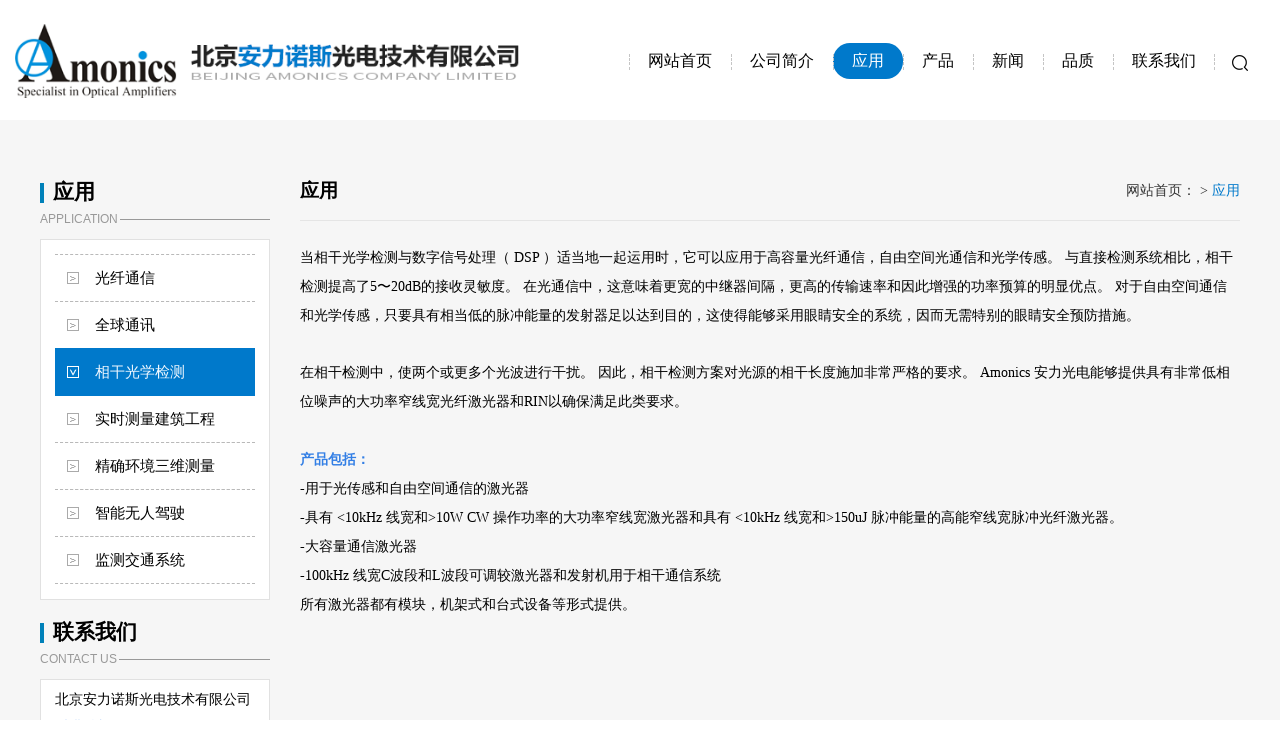

--- FILE ---
content_type: text/html; charset=UTF-8
request_url: https://www.amonics.com.cn/yy.php?id=3
body_size: 7333
content:
<!DOCTYPE html>
<html lang="zh-cn">
<head>
	<meta charset="utf-8"><!--字符编码-->
    <meta http-equiv="X-UA-Compatible" content="IE=Edge.chrome=1"> <!--如果安装了Google Chrome Frame,则使用GCF来渲染页面，如果没有安装则使用IE最高版本渲染-->
	<meta name="renderer" content="webkit"> <!--使用“webkit”渲染器浏览网页 谷歌浏览器框架 -->
	<meta name="viewport" content="width=device-width, initial-scale=1, maximum-scale=1, user-scalable=no"><!--禁止缩放-->
	<meta name="format-detection" content="telephone=no">
	<link rel="stylesheet" href="bootstrap/css/bootstrap.min.css">
	<link rel="stylesheet" href="swiper-4.5.0/swiper.min.css">
	<link rel="stylesheet" href="swiper-4.5.0/animate.min.css">
	<link href="css/style.css" rel="stylesheet" type="text/css">
	<script src="js/jquery.min.js"></script>
	<!--[if IE 9]>
			<script src="js/html5shiv.min.js"></script>
			<script src="js/respond.min.js"></script>
			<script>window.location.href='http://sunjinyin.qi-ju.com/update/index.html';</script>
	<![endif]-->
	<!--[if lt IE 9]>
			<script src="js/html5shiv.min.js"></script>
			<script src="js/respond.min.js"></script>
			<script>window.location.href='http://sunjinyin.qi-ju.com/update/index.html';</script>
	<![endif]-->
    <title>Amonics 安力光电是国际知名的光学仪器设备供货商</title>  
    <meta name="keywords" content="amonics 中国官网,amonics 掺铒光纤放大器,amonics激光器, 光纤激光器,ALiDAR系列激光器,香港Amonics,北京安力诺斯,Amonics EDFA光纤激光放大器,香港光纤激光器,激光光纤通讯,Amonics拉曼光放大器,高功率EDFA模块(自由空间通信应用)" />
    <meta name="description" content="Amonics 安力光电成立于2002年,能满足各样挑战性的技术规格,应付严苛的生产标准以及对产品质量的高度要求,准时交货,获得制造过程获ISO9001认证。Amonics 安力光电致力开发创新光学技术和新产品, 来应对日新月异的光学科技世界的应用需求。 " />
    <link href="includes/page.css" rel="stylesheet">
    <script>
(function(){
    var bp = document.createElement('script');
    var curProtocol = window.location.protocol.split(':')[0];
    if (curProtocol === 'https') {
        bp.src = 'https://zz.bdstatic.com/linksubmit/push.js';        
    }
    else {
        bp.src = 'http://push.zhanzhang.baidu.com/push.js';
    }
    var s = document.getElementsByTagName("script")[0];
    s.parentNode.insertBefore(bp, s);
})();
</script>
</head>
<body>
<header>
	<div class="logo tr3">
		<div class="container-fluid">
			<div class="row">
				<div class="col-xs-12">
					<div class="clearfix" style="position: relative;">
						<div class="pull-left img">
							<a href="./"><img class="tr3" src="images/logo.png" alt=""></a>
						</div>
						<div class="pull-right nav">
							<div class="clearfix">
								<div class="pull-right form">
									<div></div>
									<form class="clearfix" action="cp.php" method="get">
										<input  type="txt" name="key" placeholder="请输入关键字："> 
										<button type="button"></button>
									</form>
								</div>
								<nav class="hidden-sm hidden-xs hidden-md pull-right">
									<ul class="clearfix">
										<li class=""><a href="./">网站首页</a></li>
										<li class=""><a href="about.php">公司简介</a></li>
										<li class="active"><a href="yy.php">应用</a>
											<div class="ul">
												
												<a href="yy.php?id=1"><div class="li">光纤通信</div></a>
												
												<a href="yy.php?id=5"><div class="li">全球通讯</div></a>
												
												<a href="yy.php?id=3"><div class="li">相干光学检测</div></a>
												
												<a href="yy.php?id=6"><div class="li">实时测量建筑工程</div></a>
												
												<a href="yy.php?id=7"><div class="li">精确环境三维测量</div></a>
												
												<a href="yy.php?id=8"><div class="li">智能无人驾驶</div></a>
												
												<a href="yy.php?id=9"><div class="li">监测交通系统</div></a>
											</div>
										</li>
										<li class=""><a href="cp.php">产品</a>
											<div class="ul">
												
												<a href="cp.php?classID=1"><div class="li">1.55um 光纤放大器</div></a>
												
												<a href="cp.php?classID=11"><div class="li">1.55um 光纤激光器</div></a>
												
												<a href="cp.php?classID=2"><div class="li">1um 光纤放大器</div></a>
												
												<a href="cp.php?classID=21"><div class="li">1um 光纤激光器</div></a>
												
												<a href="cp.php?classID=26"><div class="li">宽带光源</div></a>
												
												<a href="cp.php?classID=83"><div class="li">其他放大器</div></a>
												
												<a href="cp.php?classID=27"><div class="li">其他</div></a>
 
											</div>
										</li>
										<li class=""><a href="news.php">新闻</a>
											<div class="ul">
												
												<a href="news.php?classID=1"><div class="li">公司新闻</div></a>
												
												<a href="news.php?classID=2"><div class="li">行业新闻</div></a>
											</div>
										</li>
										<li class=""><a href="pz.php">品质</a>
											<div class="ul">
												
												<a href="pz.php?id=1"><div class="li">品质承诺</div></a>
												
												<a href="pz.php?id=11"><div class="li">发明专利</div></a>
												
												<a href="pz.php?id=12"><div class="li">传媒访谈</div></a>
												
												<a href="pz.php?id=13"><div class="li">发表论文</div></a>
												
												<a href="pz.php?id=14"><div class="li">广泛采用</div></a>
											</div>
										</li>
										<li class=""><a href="lx.php">联系我们</a></li>
									</ul>	
								</nav>
							</div>
						</div>
					</div>
				</div>
			</div>
		</div>
	<!-- 移动端导航 -->
		<div class="ydd_btn pull-right hidden-lg tr3">
			<span class="span01 tr3"></span>
			<span class="span02 tr3"></span>
			<span class="span03 tr3"></span>
		</div>	
		<div class="sjdnav hidden-lg">
			<ul class="list-unstyled">
				<li><a href="./">网站首页</a></li>
				<li><a href="about.php">公司简介</a></li>
				<li><a href="yy.php">应用</a></li>
				<li><a href="cp.php">产品</a></li>
				<li><a href="news.php">新闻</a></li>
				<li><a href="pz.php">品质</a></li>
				<li><a href="lx.php">联系我们</a></li>
			 </ul>
		</div>
	</div>
</header>
<div class="banner clearfix">
	<div class="swiper-container lb1" id="swiper1">
		<div class="swiper-wrapper">
   
		</div>
		<div class="swiper-pagination"></div>
		<div class="swiper-button-prev hidden-xs hidden-sm"></div>
		<div class="swiper-button-next hidden-xs hidden-sm"></div>
	</div>
</div>


<!--大图轮播-->
<script type="text/javascript">		
$(function(){
	var banner = new Swiper('#swiper1',{
			loop : true,
			slidesPerView:1,
			observer:true,
			observeParents:true,
			navigation: {
				nextEl: '.banner .swiper-button-next',
				prevEl: '.banner .swiper-button-prev',

			},
			pagination: {
				el: '.banner .swiper-pagination',
				clickable :true,
			},
			speed:700,
			autoplay: {
				delay: 2000,
				stopOnLastSlide: false,
				disableOnInteraction: false,
			},
		});
		banner.el.onmouseover = function(){
			banner.autoplay.stop();
			}
		banner.el.onmouseout = function(){
			banner.autoplay.start();
			}
		});
</script>


<div class="ny">
	<div class="container-fluid">
		<div class="row">
			<div class="col-xs-12">
				<div class="clearfix">
					<div class="zuo">
						<div class="title3">
							<div class="div1">应用</div>
							<div class="div2">application</div>
							<span class="glyphicon glyphicon-menu-down hidden-md hidden-lg"></span>
						</div>
						<div class="zhang">
							<div class="list1">
								<a href="yy.php?id=1" class="tt1 tr3 overflow ">光纤通信</a>
								<a href="yy.php?id=5" class="tt1 tr3 overflow ">全球通讯</a>
								<a href="yy.php?id=3" class="tt1 tr3 overflow active">相干光学检测</a>
								<a href="yy.php?id=6" class="tt1 tr3 overflow ">实时测量建筑工程</a>
								<a href="yy.php?id=7" class="tt1 tr3 overflow ">精确环境三维测量</a>
								<a href="yy.php?id=8" class="tt1 tr3 overflow ">智能无人驾驶</a>
								<a href="yy.php?id=9" class="tt1 tr3 overflow ">监测交通系统</a>
									
							</div>
						</div>
						<div class="hidden-xs hidden-sm title4">
							<div class="title3">
								<div class="div1">联系我们</div>
								<div class="div2">contact us</div>
							</div>
<div class="txt">
								北京安力诺斯光电技术有限公司 <br>
								<span><span> 
<p class="MsoNormal">
	<span style="font-family:Microsoft YaHei;font-size:14px;color:#337FE5;"><strong>香港总部</strong></span> 
</p>
<p class="MsoNormal">
	<span style="font-family:Microsoft YaHei;font-size:14px;"><strong>安力光电有限公司</strong></span> 
</p>
<p class="MsoNormal">
	<span style="font-family:Microsoft YaHei;font-size:14px;"></span><span style="font-family:Microsoft YaHei;font-size:14px;"><strong>Amonics Ltd. </strong></span><span><br />
</span><span style="font-family:Microsoft YaHei;font-size:14px;">香港九龙新蒲岗五芳街</span><span style="font-family:Microsoft YaHei;font-size:14px;">12</span><span style="font-family:Microsoft YaHei;font-size:14px;">号利景工业大厦</span><span style="font-family:Microsoft YaHei;font-size:14px;">14</span><span style="font-family:Microsoft YaHei;font-size:14px;">楼</span><span> </span> 
</p>
<p class="MsoNormal">
	<span style="font-family:Microsoft YaHei;font-size:14px;">(</span><span style="font-family:Microsoft YaHei;font-size:14px;">852) 2428 9723</span> 
</p>
<p class="MsoNormal">
	<br />
<span style="font-family:Microsoft YaHei;font-size:14px;"></span><span></span> 
</p>
<p class="MsoNormal">
	<span style="font-family:SimSun;font-size:14px;"> </span> 
</p>
<p class="MsoNormal">
	<span style="font-family:Microsoft YaHei;font-size:14px;color:#337FE5;"><strong>中国营销总部</strong></span> 
</p>
<p class="MsoNormal">
	<span style="font-family:Microsoft YaHei;font-size:14px;"><strong>北京安力诺斯光电技术有限公司</strong></span><span style="font-family:Microsoft YaHei;font-size:14px;"><br />
</span> 
</p>
<p class="MsoNormal">
	<span style="font-family:Microsoft YaHei;font-size:14px;"><strong>Beijing</strong></span><span style="font-family:Microsoft YaHei;font-size:14px;"><strong> Amonics Co. Ltd. </strong></span><span><br />
</span><span style="font-family:Microsoft YaHei;font-size:14px;">北京市朝阳区朝阳北路</span><span style="font-family:Microsoft YaHei;font-size:14px;">99</span><span style="font-family:Microsoft YaHei;font-size:14px;">号楼大悦公寓</span><span style="font-family:Microsoft YaHei;font-size:14px;">1</span><span style="font-family:Microsoft YaHei;font-size:14px;">单元</span><span style="font-family:Microsoft YaHei;font-size:14px;">902 </span><span style="font-family:Microsoft YaHei;font-size:14px;">邮编：</span><span style="font-family:Microsoft YaHei;font-size:14px;">100123</span><span> </span> 
</p>
<p class="MsoNormal">
	<span style="font-family:Microsoft YaHei;font-size:14px;">(86) 10 8478 3386</span> 
</p>
<p class="MsoNormal">
	<span style="font-family:SimSun;font-size:14px;"> </span> 
</p>
<p class="MsoNormal">
	<span><a href="mailto:contact@amonics.com" target="_top"><span style="font-family:Microsoft YaHei;font-size:14px;">contact@amonics.com</span></a></span> 
</p>
</span><span></span></span><span></span><br />							</div>						</div>
					</div>
					<div class="you">
						<div class="top clearfix hidden-xs hidden-sm">应用<i><a href="index.php">网站首页</a>：<a href="#"></a> > <span>应用</span></i></div>
						<div class="clearfix xq">
<p class="MsoNormal">
	<span style="font-family:Microsoft YaHei;font-size:14px;">当相干光学检测与数字信号处理（</span><span style="font-family:Microsoft YaHei;font-size:14px;"> DSP </span><span style="font-family:Microsoft YaHei;font-size:14px;">）适当地一起运用时，它可以应用于高容量光纤通信，自由空间光通信和光学传感。</span><span> </span><span style="font-family:Microsoft YaHei;font-size:14px;">与直接检测系统相比，相干检测提高了</span><span style="font-family:Microsoft YaHei;font-size:14px;">5</span><span style="font-family:Microsoft YaHei;font-size:14px;">〜</span><span style="font-family:Microsoft YaHei;font-size:14px;">20dB</span><span style="font-family:Microsoft YaHei;font-size:14px;">的接收灵敏度。</span><span> </span><span style="font-family:Microsoft YaHei;font-size:14px;">在光通信中，这意味着更宽的中继器间隔，更高的传输速率和因此增强的功率预算的明显优点。</span><span> </span><span style="font-family:Microsoft YaHei;font-size:14px;">对于自由空间通信和光学传感，只要具有相当低的脉冲能量的发射器足以达到目的，这使得能够采用眼睛安全的系统，因而无需特别的眼睛安全预防措施。</span> 
</p>
<p class="MsoNormal">
	<br />
<span style="font-family:Microsoft YaHei;font-size:14px;"></span><span></span> 
</p>
<p class="MsoNormal">
	<span style="font-family:Microsoft YaHei;font-size:14px;"> </span> 
</p>
<p class="MsoNormal">
	<span style="font-family:Microsoft YaHei;font-size:14px;">在相干检测中，使两个或更多个光波进行干扰。</span><span> </span><span style="font-family:Microsoft YaHei;font-size:14px;">因此，相干检测方案对光源的相干长度施加非常严格的要求。</span><span style="font-family:Microsoft YaHei;font-size:14px;"> Amonics</span><span style="font-family:Microsoft YaHei;font-size:14px;"> 安力光电能够提供具有非常低相位噪声的大功率窄线宽光纤激光器和</span><span style="font-family:Microsoft YaHei;font-size:14px;">RIN</span><span style="font-family:Microsoft YaHei;font-size:14px;">以确保满足此类要求。</span>
</p>
<p class="MsoNormal">
	<span style="font-family:Microsoft YaHei;font-size:14px;"><br />
</span> 
</p>
<p class="MsoNormal">
	<span style="font-family:Microsoft YaHei;font-size:14px;color:#337FE5;"><strong>产品包括：</strong></span><span> </span> 
</p>
<p class="MsoNormal">
	<span style="font-family:Microsoft YaHei;font-size:14px;"> </span> 
</p>
<p class="MsoNormal">
	<span style="font-family:Microsoft YaHei;font-size:14px;">-用于光传感和自由空间通信的激光器</span><span> </span><span></span> 
</p>
<p class="MsoNormal">
	<span style="font-family:Microsoft YaHei;font-size:14px;">-具有</span><span style="font-family:Microsoft YaHei;font-size:14px;"> &lt;10kHz </span><span style="font-family:Microsoft YaHei;font-size:14px;">线宽和</span><span style="font-family:Microsoft YaHei;font-size:14px;">&gt;10W CW </span><span style="font-family:Microsoft YaHei;font-size:14px;">操作功率的大功率窄线宽激光器和具有</span><span style="font-family:Microsoft YaHei;font-size:14px;"> &lt;10kHz </span><span style="font-family:Microsoft YaHei;font-size:14px;">线宽和</span><span style="font-family:Microsoft YaHei;font-size:14px;">&gt;150uJ </span><span style="font-family:Microsoft YaHei;font-size:14px;">脉冲能量的高能窄线宽脉冲光纤激光器。</span><span></span> 
</p>
<p class="MsoNormal">
	<span style="font-family:Microsoft YaHei;font-size:14px;"> </span> 
</p>
<p class="MsoNormal">
	<span style="font-family:Microsoft YaHei;font-size:14px;">-大容量通信激光器</span><span></span> 
</p>
<p class="MsoNormal">
	<span style="font-family:Microsoft YaHei;font-size:14px;">-100kHz </span><span style="font-family:Microsoft YaHei;font-size:14px;">线宽</span><span style="font-family:Microsoft YaHei;font-size:14px;">C</span><span style="font-family:Microsoft YaHei;font-size:14px;">波段和</span><span style="font-family:Microsoft YaHei;font-size:14px;">L</span><span style="font-family:Microsoft YaHei;font-size:14px;">波段可调较激光器和发射机用于相干通信系统</span><span> </span> 
</p>
<p class="MsoNormal">
	<span style="font-family:Microsoft YaHei;font-size:14px;">所有激光器都有模块，机架式和台式设备等形式提供。</span><span> </span> 
</p>						</div>
					</div>
				</div>
			</div>
		</div>
	</div>
</div>





<div class="main8">
	<div class="container-fluid">
		<div class="clearfix con">
			<div class="ul">
				<div class="clearfix">
					<ul>
						<a href="#"><li>应用</li></a>
						
						<a href="yy.php?id=1"><li>光纤通信</li></a>
						
						<a href="yy.php?id=5"><li>全球通讯</li></a>
						
						<a href="yy.php?id=3"><li>相干光学检测</li></a>
						
						<a href="yy.php?id=6"><li>实时测量建筑工程</li></a>
						
						<a href="yy.php?id=7"><li>精确环境三维测量</li></a>
						
						<a href="yy.php?id=8"><li>智能无人驾驶</li></a>
						
						<a href="yy.php?id=9"><li>监测交通系统</li></a>
					</ul>
					<ul>
						<a href="#"><li>产品</li></a>
						
						<a href="cp.php?classID=1"><li>1.55um 光纤放大器</li></a>
						
						<a href="cp.php?classID=11"><li>1.55um 光纤激光器</li></a>
						
						<a href="cp.php?classID=2"><li>1um 光纤放大器</li></a>
						
						<a href="cp.php?classID=21"><li>1um 光纤激光器</li></a>
						
						<a href="cp.php?classID=26"><li>宽带光源</li></a>
						
						<a href="cp.php?classID=83"><li>其他放大器</li></a>
						
						<a href="cp.php?classID=27"><li>其他</li></a>
					</ul>
					<ul>
						<a href="#"><li>新闻资讯</li></a>
						
						<a href="news.php?classID=1"><li>公司新闻</li></a>
						
						<a href="news.php?classID=2"><li>行业新闻</li></a>
					</ul>
					<ul>
						<a href="#"><li>品质</li></a>
						
						<a href="pz.php?id=1"><li>品质承诺</li></a>
						
						<a href="pz.php?id=11"><li>发明专利</li></a>
						
						<a href="pz.php?id=12"><li>传媒访谈</li></a>
						
						<a href="pz.php?id=13"><li>发表论文</li></a>
						
						<a href="pz.php?id=14"><li>广泛采用</li></a>
					</ul>
				</div>
			</div>
			<div class="txt_box">
				<div class="txt">
					<h4>010-84783386</h4>
					<span>全国咨询热线<i>National consul</i></span>
					<div class="tt">
						地址：北京市朝阳区朝阳北路99号楼大悦公寓1单元902 <br>
						手机：010-84783386    邮箱：wei.wang@amonics.cn <br>
					</div>
				</div>
			</div>
			<div class="img_box">
				<div class="clearfix">
					<img src="/uploads/image/202105/20210510160010_15372.png" alt="">
					<span>
						扫描二维码 <br>关注安力诺斯光电技术
					</span>
				</div>
			</div>
		</div>
	</div>
</div>

<footer>Copyright &copy; 2025 北京安力诺斯光电技术有限公司　<a href="https://beian.miit.gov.cn/" target="_blank" >京ICP备13038485号-1</a>
</footer>

<div class="hot hidden-md hidden-lg">
	<div class="container-fluid">
		<div class="row">
			<div class="col-xs-4 text-center no-padding">
				<a href="tel:010-84783386" class="no-decoration">
					<span class="glyphicon glyphicon-earphone"></span>
					<h6 class="no-margin">电话</h6>
				</a>
			</div>
			<div class="col-xs-4 text-center no-padding">
				<a target="_blank" href="http://wpa.qq.com/msgrd?v=3&amp;uin=1341456085@qq.com&amp;site=qq&amp;menu=yes" class="no-decoration">
					<span class="glyphicon glyphicon-user"></span>
					<h6 class="no-margin">QQ</h6>
				</a>
			</div>
			<div class="col-xs-4 text-center no-padding db-ewms"> 
				<a class="no-decoration">
					<span class="glyphicon glyphicon-qrcode"></span>
					<h6 class="no-margin">二维码</h6> 
				</a> 
			</div>
		</div>
	</div>
</div>
<div class="dbbox hidden-md hidden-lg">
	<div class="dbs ewm-box">
		<div class="neirong">
			<img src="/uploads/image/202105/20210510160010_15372.png" alt="">
		</div>
	</div>
</div>

<script src="bootstrap/js/bootstrap.min.js"></script>
<script src="swiper-4.5.0/swiper.min.js"></script>
<script src="swiper-4.5.0/swiper.animate1.0.3.min.js"></script>
<script src="js/ie10-viewport-bug-workaround.js"></script>
<script src="js/zhang.js"></script> 
				
<script>
$(function(){
var pmW = $(window).width();
	if ( pmW <= 991 ){
		$(".ny .zuo .title3").click(function(){
		$('.ny .zuo .zhang').slideToggle(400);
		})
	}
});
</script>	
				
<script>
	function() {
		  if ($(this).hasClass('on1')) {
			$(this).removeClass('on1').addClass('on');
		  } else {
			$(this).removeClass('on').addClass('on1');
		  }
		  $(this).next(".ny .list2").slideToggle(500);
		  $(this).next(".ny .list3").slideToggle(500);
		}
</script>

<script>
	$(".ny .list1 .tt1").click(function(){
		if($(this).hasClass('on1')){
			$(this).removeClass('on1').addClass('on');
		}else{
			$(this).removeClass('on').addClass('on1');
		}
		$(this).next(".ny .list2").slideToggle(500);
	});
	$(".ny .list2 .tt2").click(function(){
		if($(this).hasClass('on1')){
			$(this).removeClass('on1').addClass('on');
		}else{
			$(this).removeClass('on').addClass('on1');
		}
		$(this).next(".ny .list3").slideToggle(500);
	});
</script>
	
</body>
</html>

--- FILE ---
content_type: text/css
request_url: https://www.amonics.com.cn/css/style.css
body_size: 7737
content:
@charset "utf-8";
body,ol,ul,h1,h2,h3,h4,h5,h6,p,th,td,dl,dd,form,fieldset,legend,input,textarea,select{margin:0;padding:0;}
/* CSS Document */
body{margin:0; padding:0; font-family:"微软雅黑";-webkit-text-size-adjust:100%; min-width: 320px;overflow-x:hidden;}
input:required,textarea:required{outline:0 none; -webkit-box-shadow:none; -moz-box-shadow:none; -ms-box-shadow:none; -o-box-shadow:none; box-shadow: none;-webkit-appearance: none !important;}
*{margin:0; padding:0;}
a{text-decoration:none !important;line-height:none !important;cursor:pointer !important;}
a:focus{outline:none!important;}
ul,li,dl,dt,dd{list-style-type:none;}
i{font-style:normal}
li{list-style: none;}
img{max-width: 100%;}
.container-fluid{max-width:1230px !important;}
.overflow{white-space:nowrap; overflow:hidden; text-overflow:ellipsis;}
.tr3{transition:all 0.3s; -moz-transition:all 0.3s;-ms-transition:all 0.3s; -o-transition:all 0.3s; -webkit-transition:all 0.3s;}
.tr5{transition:all 0.5s; -moz-transition:all 0.5s;-ms-transition:all 0.5s; -o-transition:all 0.5s; -webkit-transition:all 0.5s}
.tr7{transition:all 0.7s; -moz-transition:all 0.7s;-ms-transition:all 0.7s; -o-transition:all 0.7s; -webkit-transition:all 0.7s}
.sizeCover{background-position: 50% 50%; background-size: cover;}
.clearfix:before,.clearfix:after {display: table;content:'';}
.clearfix:after{clear: both;}
.clearfix{ *zoom:1;}
.vertical_center{display: table-cell;vertical-align: middle;}
.wzduiqi{text-align: justify;text-align-last: auto;}

/*大图轮播*/
.banner{position: relative;z-index: 10;margin-top: 136px;}
.banner .lb1,.lb1 img{width: 100%;overflow: hidden;display: block;cursor: all-scroll;}
.banner .swiper-button-next{height: 150px!important;margin-top: -70px!important;width: 100px!important;right: -100px;}
.banner .swiper-button-prev{height: 150px!important;margin-top: -70px!important;width: 100px!important;left: -100px;}
.banner .lb1:hover .swiper-button-next{display:none;right: 10px;transition:all 0.6s;}
.banner .lb1:hover .swiper-button-prev{display:none;left: 10px;transition:all 0.6s;}
.banner .swiper-pagination-bullet{width:10px!important;height: 10px!important;}
.banner .swiper-pagination .swiper-pagination-bullet{width:34px !important;height:5px !important;border: 1px solid #0079cb !important;background: fixed;border-radius: 0;opacity: 1;}
.banner .swiper-pagination .swiper-pagination-bullet.swiper-pagination-bullet-active{background:#0079cb !important}

.logo{width: 100%;background:#fff;height: 136px;line-height: 136px;position: fixed;top:0;left: 0;right: 0;z-index: 1000;}
.logo .img img{height: 85px;}
.logo .container-fluid{max-width:1430px !important;}
.logo .form{position: relative;}
.logo .form div{background:url(../images/tu1.png)no-repeat center center;width: 50px;height: 40px;cursor: pointer;}
.logo .form form{width:300px;height: 36px;overflow: hidden;position: absolute;right: 0;top:130%;border-radius: 6px;background: #fff;display: none;}
.logo .form form input{width:calc(100% - 40px);line-height: 36px;height: 36px;float: left;padding: 0 15px;border: 1px solid rgba(0,0,0,0.1);border-right: 0;border-bottom-left-radius: 6px;border-top-left-radius: 6px;}
.logo .form form button{width:40px;line-height: 36px;height: 36px;border: 0;float: left;background: #0079cb url(../images/tu2.png)no-repeat center center;background-size: 50%;}
.logo.active{height: 90px;line-height: 90px;box-shadow: 0 2px 4px rgba(0,0,0,0.2)}
.logo.active .img img{height: 70px;}
.logo.active .nav nav ul li .ul{display:none !important}

/*pc导航*/
.logo .nav{position: absolute;right: 0;top:2px;bottom:0;margin: auto 0;height: 36px;}
header nav{position: relative;}
header nav ul{font-size: 0;}
header nav ul li{position: relative;float:left;width:auto;text-align: center;border-radius: 17px;}
header nav ul li > a{position: relative;text-align:center; line-height:36px; display:block; color: #010101;font-size: 16px;width: 100%;padding: 0 26px;}
header nav ul li .ul {position:absolute; display:none;padding:inherit;padding-top: 10px;left: 0;top: 100%;z-index: 100;width: calc(100% + 60px);margin-left: -30px;}
header nav ul li .ul .li{float:none;position: relative;width: 100%;font-size: 14px;background:rgba(255,255,255,1);line-height:20px;padding:8px 5px; color: #010101;box-shadow: 0 0 8px rgba(0,0,0,0.15);}
header nav ul li:after{content:"";width: 1px;height: 17px;background: url(../images/tu3.png)no-repeat center center/contain;position: absolute;left: 0;top:0;bottom:0;margin: auto;}
header nav ul li:last-of-type:before{content:"";width: 1px;height: 17px;background: url(../images/tu3.png)no-repeat center center/contain;position: absolute;right: 0;top:0;bottom:0;margin: auto;}
header nav ul li:hover{background: #0079cb;}
header nav ul li.active{background: #0079cb;}
header nav ul li:hover > a{color: #fff;}
header nav ul li.active > a{color: #fff;}
header nav ul li .ul .li:hover{background:#0079cb;color: #fff;}
header nav ul li:hover .ul{display:block;}

/*移动导航*/
header .sjdnav{ display:none;width:130px;height:auto;position:fixed;right:0;top:120px;z-index:2000; }
header .sjdnav ul{ padding:0; margin:0;}
header .sjdnav li{width:100%;background:rgba(0,0,0,0.35);text-align:center;font-size:15px;line-height:38px;border-bottom: 1px solid rgba(255,255,255,0.2);}
header .sjdnav li a{display:block;color:#fff;}
header .sjdnav li a:hover{ background:#0079cb;}
header .ydd_btn{width:40px;cursor:pointer;position:fixed;z-index:2000;top:53px;right:15px;}
header .ydd_btn span{ display:block; width:100%; height:4px; background:#0079cb;}
header .ydd_btn span.span02{margin:4px 0;}
header .ydd_btn.click{ background:none;}
header .ydd_btn.click span{ background:#0079cb;}
header .ydd_btn.click span.span01{transform:rotate(45deg);-ms-transform:rotate(45deg); -moz-transform:rotate(45deg); -webkit-transform:rotate(45deg); -o-transform:rotate(45deg); position:relative;top:8px;margin-top:0px;} 
header .ydd_btn.click span.span02{margin:4px 0;}
header .ydd_btn.click span.span03{transform:rotate(-45deg);-ms-transform:rotate(-45deg); -moz-transform:rotate(-45deg); -webkit-transform:rotate(-45deg); -o-transform:rotate(-45deg);position:relative;top:-8px;margin-top:0px;}
header .ydd_btn.click span.span02{ width:0;filter:alpha(opacity=0);-moz-opacity:0;-khtml-opacity: 0; opacity: 0;}


.mainbox{padding:60px 0;}
.title{position: relative;padding-right: 120px;padding-bottom: 22px;border-bottom: 1px solid rgba(0,0,0,0.08);margin-bottom: 26px;}
.title .tt1{color: #222222;font-size: 28px;font-weight: bold;padding-left: 20px;position: relative;}
.title .tt1:before{content:"";width: 5px;height: 26px;background: #0079cb;position: absolute;left: 0;top:0;bottom:0;margin: auto 0;}
.title .tt1 span{font-size:14px;color: #999999;font-family: 'Arial';position: relative;padding-left: 20px;}
.title .tt1 span:before{content:"";width: 1px;height: 14px;background: #999999;position: absolute;left: 10px;bottom:0;transform:rotate(20deg)}
.title .tt2{color: #252525;font-size: 14px;line-height: 21px;margin-top:4px;}
.title .tt3{color: #ffffff;font-size: 13px;line-height: 36px;width: 110px;text-align: center;display: block;background: #0079cb;border-radius: 17px;text-transform: uppercase;position: absolute;right: 0;bottom:32px;transition:all 0.3s;}
.title .tt3:hover{opacity:0.8;transition:all 0.3s;}

.main1{background:#ffffff;}
.main1 .maxkuan{max-width:1250px !important;}
.main1 .lb2 .swiper-slide{padding:0 11px 22px 11px}
.main1 .lb2 .list{position:relative;display: block;border: 1px solid #e9e9e9;box-shadow:  0 6px 12px rgba(0,0,0,0.15);}
.main1 .lb2 .list .img{position:relative;padding: 14px;}
.main1 .lb2 .list .img2{position:relative;background: #ebebeb;}
.main1 .lb2 .list .img .tu{position:absolute;left: 0;top:0;bottom:0;right: 0;margin: auto;max-height: 100%;}
.main1 .lb2 .list .tt{font-size:16px;color: #000000;line-height: 53px;border-top: 1px solid #e9e9e9;text-align: center;padding: 0 5px}

.main2{position: relative;}
.main2 .youimg{width:calc(50% - 15px);position: absolute;top:0;bottom:0;right: 0;height: 100%;margin-left: 15px;}
.main2 .youimg div{height:100%;}
.main2 .title{padding-right:0;border-color: rgba(255,255,255,0.08);}
.main2 .title .tt1{color: #fff;}
.main2 .title .tt1 span{color: rgba(255,255,255,0.35);}
.main2 .title .tt1 span:before{background: rgba(255,255,255,0.35);}
.main2 .title .tt2{color: rgba(255,255,255,0.75);}
.main2 .title .tt3{display: none;}
.main2 .zhang .tt4{font-size:14px;color: aliceblue;line-height: 27px;height: 162px;overflow: hidden;margin-top: -6px;}
.main2 .zhang .tt5{color: #ffffff;font-size: 13px;line-height:40px;box-shadow: 0 2px 5px rgba(0,0,0,0.2);width: 130px;text-align: center;display: block;background: #0079cb;border-radius: 17px;text-transform: uppercase;transition:all 0.3s;margin-top: 22px;}
.main2 .zhang .tt5:hover{opacity:0.8;transition:all 0.3s;}
.main2 .lb3{margin-top:24px;padding-top: 24px;border-top: 1px solid rgba(255,255,255,0.08);}

.main3 .lb4 .container-fluid{max-width:1250px !important;}
.main3 .lb4 .swiper-slide{padding:0 11px 22px 11px}
.main3 .lb4 .list{display:block;padding: 14px;background: #fff;border: 1px solid #e9e8e8;box-shadow:  0 6px 12px rgba(0,0,0,0.15);}
.main3 .lb4 .list .tt1{font-size:19px;color: #181818;text-align: center;font-weight: bold;line-height: 20px;margin-top: 20px;}
.main3 .lb4 .list .tt2{font-size:13px;color: #454545;line-height: 22px;height: 66px;overflow: hidden;margin: 12px 0 15px 0;}
.main3 .lb4 .list .tt3{font-size:14px;color: #000000;line-height: 42px;border: 1px solid #eeeeee;background: #f5f5f5;text-align: center;}
.main3 .lb4 .list:hover .tt3{background:#0079cb;color: aliceblue;}

.main4 .lb5 .img{position:relative;display: block;}
.main4 .lb5 .img .txt{background: rgba(0,0,0,0.8);line-height: 64px;font-size: 16px;color: aliceblue;font-weight: bold;padding: 0 5px;text-align: center;position: absolute;left: 0;bottom:0;width: 100%;}
.main4 .gao{height:420px;}
.main4 .lb6 .ttbox{display: block;padding-bottom: 15px;border-bottom: 1px dashed #acb5b9;}
.main4 .lb6 .ttbox .tt{background: #fff;box-shadow:  0 5px 10px rgba(0,0,0,0.15);height: 115px;padding: 22px;padding-left: 140px;position: relative;}
.main4 .lb6 .ttbox .tt .tt1{font-size: 15px;color: #000000;}
.main4 .lb6 .ttbox .tt .tt2{font-size: 25px;color: #000000;position: absolute;left: 0;top:0;bottom:0;height: 60px;width: 115px;border-right: 1px solid #e0e0e0;margin: auto 0;text-align: center;}
.main4 .lb6 .ttbox .tt .tt2 span{font-size: 14px;display: block;}
.main4 .lb6 .ttbox .tt .tt3{font-size: 13px;color: #777777;line-height: 23px;height: 46px;overflow: hidden;margin-top: 4px;}
.main4 .lb6 .ttbox:hover .tt{background:#0079cb;}
.main4 .lb6 .ttbox:hover .tt .tt1{color:#fff;}
.main4 .lb6 .ttbox:hover .tt .tt2{color:#fff;border-color: #59a8dd;}
.main4 .lb6 .ttbox:hover .tt .tt3{color:#fff;}

.main7{background:#fff;}
.main7 .zhang .ttbox{width:46%;float: left;margin-top: -4px;}
.main7 .zhang .ttbox div:nth-child(1){line-height: 24px;max-height:72px;overflow: hidden;color: #333333;}
.main7 .zhang .ttbox div:nth-child(2){line-height: 26px;max-height: 130px;overflow: hidden;margin: 15px 0;}
.main7 .zhang .ttbox .gd2{display:block;width: 128px;line-height: 40px;color: aliceblue;font-size: 12px;text-align: center;background: #333333;transition:all 0.3s;}
.main7 .zhang .ttbox .gd2:hover{background: #0079cb;color: aliceblue; transition:all 0.3s;}
.main7 .zhang .form{width:54%;float: left;padding-left: 30px;}
.main7 .zhang .form form input{width:100%;line-height: 39px;height: 41px;border: 1px solid #aeaeae;padding: 0 15px;background: fixed;margin-bottom: 10px;}
.main7 .zhang .form form input:nth-child(1),.main7 .zhang .form form input:nth-child(2){width:calc(50% - 5px);float: left;}
.main7 .zhang .form form input:nth-child(2){margin-left: 10px;}
.main7 .zhang .form form textarea{min-width: 100%;max-width: 100%; line-height: 26px;height: 116px; border: 1px solid #aeaeae;padding: 9px 15px;background: fixed;margin-bottom: 9px;}
.main7 .zhang .form form button{width:100%;border: 0;line-height: 40px;background: #0079cb;text-align: center;color: aliceblue;transition:all 0.3s;}
.main7 .zhang .form form button:hover{opacity:0.8;transition:all 0.3s;}

.main8{background:#1e1e1e;padding: 50px 0;}
.main8 .con .ul{width:45%;float: left;}
.main8 .con .ul ul{width:25%;float: left;max-height: 223px;overflow: hidden;}
.main8 .con .ul ul li{text-align: left;color: rgba(255,255,255,0.7);line-height: 22px;padding: 0 15px 8px 0px;transition:all 0.3s; -moz-transition:all 0.3s;-ms-transition:all 0.3s; -o-transition:all 0.3s; -webkit-transition:all 0.3s;}
.main8 .con .ul ul li:hover{color: #fff;font-size: 14.3px;transition:all 0.3s; -moz-transition:all 0.3s;-ms-transition:all 0.3s; -o-transition:all 0.3s; -webkit-transition:all 0.3s;}
.main8 .con .ul ul a:nth-child(1) li{font-size: 18px;color: aliceblue;margin-bottom: 15px;line-height: 52px;position: relative;font-weight: bold;}
.main8 .con .ul ul a:nth-child(1) li:after{content:"";width:31px;height: 1px;background: rgba(255,255,255,0.15);position: absolute;left: 0;bottom:0;}
.main8 .con .txt_box{width:37%;border-left:1px solid rgba(255,255,255,0.15);border-right:1px solid rgba(255,255,255,0.15);float: left;min-height: 187px;text-align: center;}
.main8 .con .txt_box .txt{display:inline-block;text-align: left;}
.main8 .con .txt_box .txt h4{color:#fff;font-size: 34px;font-family: 'Impact';line-height: 70px;}
.main8 .con .txt_box .txt span{color:#ffffff;font-size: 14px;display: block;margin-bottom: 15px;}
.main8 .con .txt_box .txt span i{color:rgba(255,255,255,0.5);font-size: 13px;display: block;}
.main8 .con .txt_box .tt{color:rgba(255,255,255,0.7);line-height: 24px;}
.main8 .con .img_box{width:18%;float: left;}
.main8 .con .img_box img{width:140px;height: 140px;display: block;float: right;}
.main8 .con .img_box span{display: block;color: aliceblue;font-size: 12px;line-height: 22px;clear: both;width: 140px;text-align: left;float: right;padding-top: 8px;}

footer{color:aliceblue;font-size: 14px;background: #0079cb;line-height: 24px;padding: 15px;text-align: center;width: 100%;}
footer a{color:aliceblue;}
footer a:hover{text-decoration: underline !important}




/*内页共用开始*/
.ny{background:#f6f6f6;padding:60px 0;}
.ny .zuo{width:230px;float: left;}
.ny .you{width:calc(100% - 230px);float: left;padding-left: 30px;}
.ny .zuo .title3{font-size: 0;width: 100%;overflow: hidden;margin-bottom: 5px;cursor: pointer;}
.ny .zuo .title3 .div1{font-size: 21px;color: #000;padding-left: 13px;width: 100%;clear: both;position: relative;line-height: 24px;height: 24px;font-weight: bold;}
.ny .zuo .title3 .div1:before{content:"";width: 4px;height: 20px;background:#0081b9;position: absolute;left: 0;top:2px;bottom:0;margin: auto 0;}
.ny .zuo .title3 .div2{font-size:12px;font-family: 'Arial';color: #999999;text-transform: uppercase;display: inline-block;clear: both;position: relative;line-height: 30px;}
.ny .zuo .title3 .div2:before{content:"";width: 1200px;height: 1px;background:#999999;position: absolute;left: 103%;top:0;bottom:0;margin: auto 0;}
/*三层*/
.ny .zuo .list1{background:#fff;border: 1px solid #e1e1e1;padding: 15px 14px;}
.ny .zuo .list1 .tt1{display:block;color: #000000;font-size: 15px;border-bottom: dashed 1px #b9b9b9;border-top: dashed 1px #b9b9b9;line-height: 46px;padding-left: 40px;background: url(../images/tu20.png)no-repeat 12px center;margin-top: -1px;position: relative;z-index: 10;}
.ny .zuo .list1 .tt1:hover{background:#0079cb url(../images/tu20-1.png)no-repeat 12px center;color: aliceblue;border-color: #0079cb;z-index: 20;}
.ny .zuo .list1 .tt1.on1{background:#0079cb url(../images/tu20-1.png)no-repeat 12px center;color: aliceblue;border-color: #0079cb;z-index: 20;}
/*.ny .zuo .list1 .tt1.on1.active{background: url(../images/tu20.png)no-repeat 12px center;color: #000000;border-color: #b9b9b9;z-index: 20;}*/
.ny .zuo .list1 .tt1.active{background:#0079cb url(../images/tu20-1.png)no-repeat 12px center;color: aliceblue;border-color: #0079cb;z-index: 20;}
.ny .zuo .list1 .list2{display:none;}
.ny .zuo .list1 .list2.active{display:block;}
.ny .zuo .list1 .list2 .tt2{display:block;line-height: 40px;color: #777777;padding-left: 46px;background: url(../images/tu21.png)no-repeat 20px center;position: relative;border-bottom: solid 1px #b9b9b9;}
.ny .zuo .list1 .list2 .tt2:hover{background:#fff url(../images/tu21-1.png)no-repeat 20px center;color: #0079cb;z-index: 20;}
.ny .zuo .list1 .list2 .tt2.on1{background:#fff url(../images/tu21-1.png)no-repeat 20px center;color: #0079cb;z-index: 20;}
.ny .zuo .list1 .list2 .list3{display:none;border-bottom: 1px solid #0079cb}
/*.ny .zuo .list1 .list2 .list3.active{display:block;}*/
.ny .zuo .list1 .list2 .list3 .tt3{display:block;line-height: 38px;color: #777777;padding-left: 46px;}
.ny .zuo .list1 .list2 .list3 .tt3:hover{color:#0079cb;font-size: 14.4px;}
.ny .zuo .list1 .list2 .list3 .tt3.active{color:#0079cb;font-size: 14.4px;}
.ny .zuo .list1 .list2 .list3.active .tt3.active{color:#0079cb;font-size: 14.4px;}
.ny .zuo .title4{margin-top: 20px;}
.ny .zuo .title4 .txt{font-size: 14px;line-height: 28px;color: #000000;padding:6px 14px;background: #fff;border: 1px solid #e1e1e1;}
.ny .you .top{border-bottom: 1px solid #e5e5e5;line-height:22px;padding-bottom:18px;font-size: 19px;color: #000;font-weight: bold;margin-bottom: 22px;position: relative;}
.ny .you .top i{position:absolute;display: block;right: 0;top:0;line-height: 22px;color: #333333;font-size: 14px;font-weight: 100;}
.ny .you .top a{color:#333333;}
.ny .you .top a:hover{color:#0079cb;}
.ny .you .top span{color:#0079cb;}
/*内页共用结束*/

/*内页产品*/
.nycp{margin:0 -10px;}
.nycp .list{display:block;padding: 0 10px;margin-bottom: 20px;width: 33.33%;float: left;}
.nycp .list .imgbox{border: 1px solid #e9e9e9;box-shadow:  0 6px 12px rgba(0,0,0,0.15);position: relative;}
.nycp .list .imgbox .img{position:relative;padding: 14px;}
.nycp .list .imgbox .img2{position:relative;background: #ebebeb;}
.nycp .list .imgbox .img .tu{position:absolute;left: 0;top:0;bottom:0;right: 0;margin: auto;max-height: 100%;}
.nycp .list .imgbox .tt{font-size:16px;color: #000000;line-height: 53px;border-top: 1px solid #e9e9e9;text-align: center;padding: 0 5px}

/*内页新闻*/
.nyxw .list{margin-bottom:29px;border-bottom: 1px solid #d9d9d9;padding-bottom: 29px;display: block;}
.nyxw .list .img{width:266px;float: left;}
.nyxw .list .txt_box{float: left;width: calc(100% - 266px);padding-left: 22px;}
.nyxw .list .txt_box .txt{color: #4b4a4a; line-height:26px;font-weight: bold;font-size: 16px;}
.nyxw .list .txt_box .shuzi{color: #999999;font-size: 12px;line-height: 18px;}
.nyxw .list .txt_box .txt2{height: 100px;line-height: 25px;overflow: hidden;color: #4f4f4f;}
.nyxw .list .txt_box .txt3{width:90px;text-align: center;line-height: 28px;background: #999999;color: aliceblue;float: right;margin-top: 5px;font-size: 12px;}
.nyxw .list:hover .txt_box .txt3{background: #0782d6;}



/*内页详情*/
.xq{color:#000000;line-height: 28px;font-size: 15px;}
.xq .bt{color: #0782d6;font-size: 23px;text-align: center;border-bottom: 1px solid #e1e1e1;padding-bottom: 10px;margin-bottom: 22px;}
.xq .rq{color: #555555;font-size: 14px;text-align: center;line-height: 20px;display: block;margin: -8px 0 13px 0}
.xq .img img{margin:0 auto 15px auto;display: block;}
.ditu{height:440px;width: 100%;position: relative;margin: 20px auto;}









@media (min-width:992px){
	.nyxw .list:hover .img .sizeCover,
	.main4 .lb5 .img:hover .sizeCover,
	.main3 .lb4 .list:hover .img .tr3,
	.main2 .youimg:hover .tr3,
	.main2 .lb3 .img:hover .tr3,
	.nycp .list .imgbox:hover .tu,
	.main1 .lb2 .list:hover .tu
	{transform:scale(1.06);-moz-transform:scale(1.06);-ms-transform:scale(1.06);-o-transform:scale(1.06);-webkit-transform:scale(1.06);cursor:pointer;}

}
@media (max-width:1350px){
	.banner{margin-top:120px;}	
	.logo{width: 100%;background:#fff;height: 120px;line-height: 120px;;}
	.logo .img img{height: 74px;}
	header nav ul li > a{padding: 0 19px;}
}

@media (max-width:1200px){
	.logo .nav{right:50px;}
	.logo.active .ydd_btn{top:37px;}
	.logo.active .sjdnav{top:90px;}	
}

@media (max-width:991px){
	.main2 .youimg{width:100%;position: relative;height:inherit;margin-left: 0;padding: 0 15px;margin-top: 22px;}
	.main2 .youimg div{height:inherit;}
	.main4 .gao{height:auto;}
	.main4 .lb6 .gao{height:420px;}
	.main4 .lb6{margin-top:22px;}
	.main8 .con .ul{display: none;}
	.main8 .con .txt_box{width:calc(100% - 180px);border: 0; min-height: inherit;}
	.main8 .con .txt_box .txt{display:block;}
	.main8 .con .img_box{width:180px;}
	footer{margin-bottom:50px;}

	/*内页共用开始*/
	.ny{padding:30px 0;}
	.ny .zuo{width:100%;float: none;margin-bottom: 22px;}
	.ny .you{width:100%;float: none;padding-left: 0;}
	.ny .zuo .title3{background: #0079cb;position: relative;}
	.ny .zuo .title3 .div1{font-size: 20px;color: #fff;padding-left: 20px;width: auto;line-height: 44px;height: 44px;font-weight: bold;display: inline-block;clear: none;}
	.ny .zuo .title3 .div1:before{display: none;}
	.ny .zuo .title3 .div2{color: #fff;clear: none;padding-left: 10px;line-height: 44px;}
	.ny .zuo .title3 .div2:before{display: none;}
	.ny .zuo .title3 span{display:block;position: absolute;right: 20px;top:0;line-height: 44px;color: #fff;font-size: 18px;}
	/*三层*/
	.ny .zuo .zhang{display:none;}
	.ny .zuo .list1{background:fixed;border: 0;padding:0px 2px;}
	.ny .zuo .list1 .tt1{line-height: 40px;background: url(../images/tu20.png)no-repeat 12px center;margin-top: 0px;border-top: 0;}
	/*内页共用结束*/



	
	


}
@media (max-width:767px){
	.logo{height: 90px;line-height: 90px;}
	.logo .img img{height:auto;max-width:calc(100% - 55px);max-height: 70px;}
	.banner{margin-top:90px;}
	header .ydd_btn{top:37px;}
	header .sjdnav{top:90px;}
	.logo.active .img img{height: auto;}
	.main1 .lb2 .swiper-slide{padding:0}
	.main1 .lb2 .list{box-shadow:none;}
	.main1 .lb2 .list .img{padding: 10px;}
	.main1 .lb2 .list .tt{font-size:14px;line-height: 40px;}
	.main3 .lb4 .swiper-slide{padding:1px;}
	.main3 .lb4 .list{padding: 10px;box-shadow: none;}
	.main3 .lb4 .list .tt1{font-size:16px;margin-top: 15px;}
	.main3 .lb4 .list .tt2{margin: 7px 0 10px 0;}
	.main3 .lb4 .list .tt3{line-height: 34px;;}
	.main7 .zhang .ttbox{width:100%;float: none;}
	.main7 .zhang .form{width:100%;float: none;padding: 0;margin-top: 25px;}

	/*内页产品*/
	.nycp .list{width: 50%;}
		/*内页新闻*/
	.nyxw .list{margin-bottom:22px;padding-bottom: 22px;}
	.nyxw .list .img{width:200px;}
	.nyxw .list .img img{height:160px;}
	.nyxw .list .txt_box{width: calc(100% - 200px);}
	.nyxw .list .txt_box .txt2{height: 75px;margin-top: 0;}
	.nyxw .list .txt_box .txt3{margin-top: 8px;float: none;}
	.nyxw .list .txt_box .shuzi{line-height:22px;}


}
@media (max-width:600px){
	.logo .nav{display:none;}
	.banner .swiper-container-horizontal > .swiper-pagination-bullets, .swiper-pagination-custom, .swiper-pagination-fraction{bottom:2px;}
	.mainbox{padding:30px 0;}
	.title{padding-right: 0;padding-bottom: 15px;margin-bottom: 17px;}
	.title .tt1{font-size: 22px;}
	.title .tt1 span{font-size:12px;}
	.title .tt2{margin-top:5px;}
	.title .tt3{display: none;}
	.main2 .title .tt2{color: rgba(255,255,255,0.75);}
	.main2 .title .tt3{display: none;}
	.main2 .zhang .tt4{font-size:14px;color: aliceblue;line-height: 25px;height: 155px;overflow: hidden;margin-top: -4px;}
	.main2 .zhang .tt5{line-height:36px;width: 100px;margin-top: 15px;}
	.main2 .lb3{margin-top:20px;padding-top: 20px;}
	.main4 .lb5 .img .txt{line-height: 50px;font-size: 14px}
	.main4 .lb6{margin-top:20px;}
	.main4 .lb6 .gao{height: 280px;}
	.main4 .lb6 .ttbox .tt{padding:14px 22px;}
	.main4 .lb6 .ttbox .tt .tt1{font-size: 15px;}
	.main4 .lb6 .ttbox .tt .tt2{font-size: 13px;position: relative;left: 0;top:0;bottom:0;height: auto !important;width: inherit;border: 0;margin: inherit;text-align: left;line-height: 22px;}
	.main4 .lb6 .ttbox .tt .tt2 span{font-size: 13px;display: inline;}
	.main4 .lb6 .ttbox .tt .tt3{line-height: 22px;height: 44px;overflow: hidden;margin: 0px;}
	.main7 .zhang .form form input{line-height:36px;height: 38px;}
	.main8{display: none;}
	.main8 .con .txt_box{width:100%;margin-bottom: 20px;}
	.main8 .con .img_box{width:100%;float: none;}
	.main8 .con .img_box img{float:none;}
	.main8 .con .img_box span{float:none;}
	.main8{padding:30px 0;}

	/*内页产品*/
	.nycp{margin:0 -5px;}
	.nycp .list{padding: 0 6px;margin-bottom: 12px;}
	.nycp .list .imgbox .img{padding: 2px;}
	.nycp .list .imgbox .tt{font-size:14px;line-height: 38px;}
	.ditu{height:280px;margin: 11px auto;}



}
@media (max-width:479px){
	/*内页新闻*/
	.nyxw .list{margin-bottom:20px;padding-bottom: 20px;}
	.nyxw .list .img{width:148px;}
	.nyxw .list .img img{height:116px;}
	.nyxw .list .txt_box{font-size:14px;width: calc(100% - 148px);padding-left: 17px;}
	.nyxw .list .txt_box .txt{margin-top: 0;font-size: 15px;font-weight: 100;line-height: 20px;}
	.nyxw .list .txt_box .shuzi{line-height:20px;}
	.nyxw .list .txt_box .txt2{height: 40px;line-height: 20px;margin-top: 0;}
	.nyxw .list .txt_box .txt3{width:80px;line-height: 24px;margin-top: 8px;}
	
}
@media (max-width:380px){
	.logo{height: 70px;line-height: 70px;}
	.logo .img img{;max-height: 70px;}
	.banner{margin-top:70px;}
	header .ydd_btn{top:27px;}
	header .sjdnav{top:70px;}
	.logo.active{height: 70px;line-height: 70px;}
	.logo.active .ydd_btn{top:27px;}
	.logo.active .sjdnav{top:70px;}
	.main1 .lb2 .list .img{padding: 0px;}
		/*内页新闻*/
	.ny .mainbox .you .nyxw .list .img{width:130px;}
	.ny .mainbox .you .nyxw .list .txt_box{width: calc(100% - 130px);}


}

.hot{height:50px; background:#0079cb; position:fixed; bottom:0; left:0; z-index:99; border-top:solid 1px #fff;width: 100%;}
.hot span{ color:#fff; font-size:16px; line-height:20px;}
.hot h6{ font-size:12px; line-height:20px;}
.hot .row div a{ display:block; color:#fff; padding:7px 0;}
.dbbox{ position: fixed; left: 0; bottom:70px; z-index:99; width: 100%; }
.dbbox .dbs{ position: relative; padding: 0 15px; display:none;}
.dbbox .dbs .neirong{padding: 10px; background: #fff; border-radius: 5px;}
.dbbox .dbs.ewm-box{ text-align:center; }
.dbbox .dbs.ewm-box:after{ content: ""; position: absolute; left:50%; bottom:-6px; z-index: 1; width:25%; height:6px; background: url(../img/dbtc_jt.png) no-repeat center;}
.dbbox .dbs.fenxiang-box:after{ content: ""; position: absolute; left:75%; bottom:-6px; z-index: 1; width:25%; height:6px; background: url(../img/dbtc_jt.png) no-repeat center;}
.dbbox .dbs.ewm-box img{ max-width: 140px; }
.dbbox .dbs.fenxiang-box .bdshare-button-style1-32 .li{ position: relative; padding: 6px 0; width: 20%; height: 44px; }
.dbbox .dbs.fenxiang-box .bdshare-button-style1-32 a{ position: absolute; left: 50%; top:6px; margin:0 0 0 -16px; float: inherit !important; display: block; }


--- FILE ---
content_type: application/javascript
request_url: https://www.amonics.com.cn/js/zhang.js
body_size: 622
content:

//PC搜索
//	距离顶部多少像素。触发.avtive的样式
	$(window).scroll(function() {
		if($(this).scrollTop() >= 100) {
			$(".logo").addClass("active");
		}else{
			$(".logo").removeClass("active");
		}
	});
	$(function(){
		$(".logo .form div").click(function(){
			$('.logo .form form').slideToggle(400).focus();
		});
//手机导航
	$(".ydd_btn").click(function(){
		if($(this).hasClass('click')){
				$(this).removeClass("click");
		} else{
				$(this).addClass("click");
		}
	});
	$(".ydd_btn").hover(function(){
		$(this).addClass("hover");	
	},function(){
		$(this).removeClass("hover");	
	});
	$(".ydd_btn").bind("click",function(){
		$(".sjdnav").slideToggle();	
	});
//	手机底部
	$(".hot .col-xs-4").eq(2).click(function(){
        if ( $(".dbbox .dbs.ewm-box").is(':hidden') ){
            $(".dbbox .dbs.ewm-box").slideDown();
            $(".dbbox .dbs.fenxiang-box").slideUp();
        }else{
            $(".dbbox .dbs.ewm-box").slideUp();
        }
    });
	
	
	
	
	
	
	
	
});
